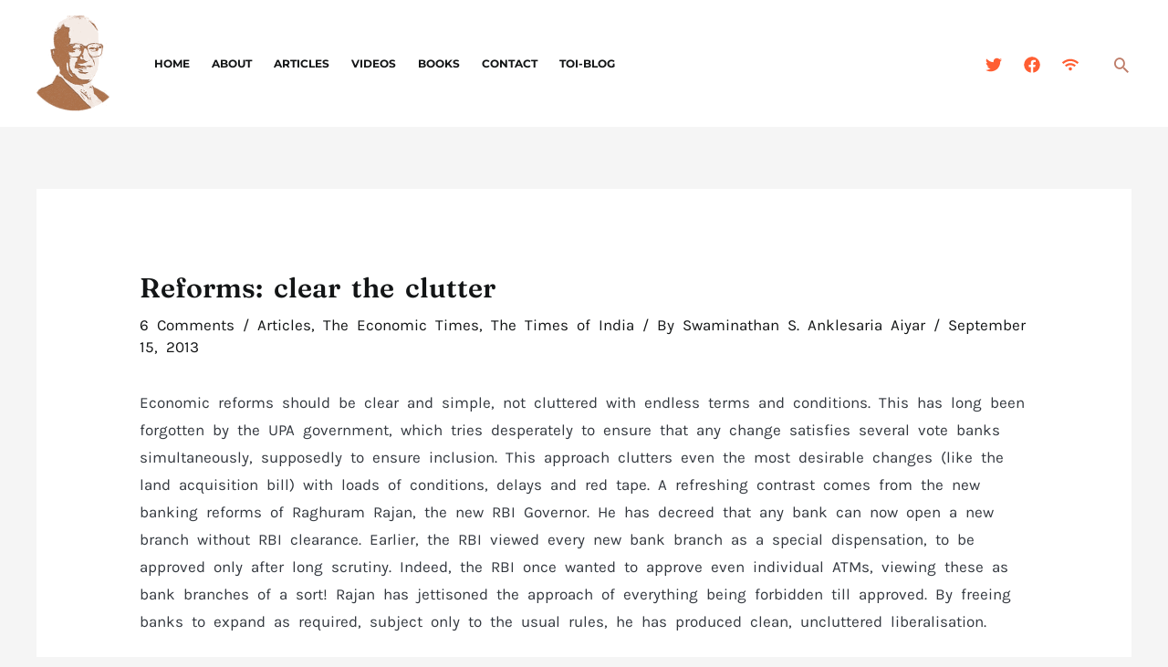

--- FILE ---
content_type: text/html; charset=utf-8
request_url: https://www.google.com/recaptcha/api2/anchor?ar=1&k=6LcJUvggAAAAANG2P-di2YD9pNEYrrjfhokYj7HX&co=aHR0cHM6Ly9zd2FtaW5vbWljcy5vcmc6NDQz&hl=en&v=PoyoqOPhxBO7pBk68S4YbpHZ&size=normal&anchor-ms=20000&execute-ms=30000&cb=7701rmnesdee
body_size: 49469
content:
<!DOCTYPE HTML><html dir="ltr" lang="en"><head><meta http-equiv="Content-Type" content="text/html; charset=UTF-8">
<meta http-equiv="X-UA-Compatible" content="IE=edge">
<title>reCAPTCHA</title>
<style type="text/css">
/* cyrillic-ext */
@font-face {
  font-family: 'Roboto';
  font-style: normal;
  font-weight: 400;
  font-stretch: 100%;
  src: url(//fonts.gstatic.com/s/roboto/v48/KFO7CnqEu92Fr1ME7kSn66aGLdTylUAMa3GUBHMdazTgWw.woff2) format('woff2');
  unicode-range: U+0460-052F, U+1C80-1C8A, U+20B4, U+2DE0-2DFF, U+A640-A69F, U+FE2E-FE2F;
}
/* cyrillic */
@font-face {
  font-family: 'Roboto';
  font-style: normal;
  font-weight: 400;
  font-stretch: 100%;
  src: url(//fonts.gstatic.com/s/roboto/v48/KFO7CnqEu92Fr1ME7kSn66aGLdTylUAMa3iUBHMdazTgWw.woff2) format('woff2');
  unicode-range: U+0301, U+0400-045F, U+0490-0491, U+04B0-04B1, U+2116;
}
/* greek-ext */
@font-face {
  font-family: 'Roboto';
  font-style: normal;
  font-weight: 400;
  font-stretch: 100%;
  src: url(//fonts.gstatic.com/s/roboto/v48/KFO7CnqEu92Fr1ME7kSn66aGLdTylUAMa3CUBHMdazTgWw.woff2) format('woff2');
  unicode-range: U+1F00-1FFF;
}
/* greek */
@font-face {
  font-family: 'Roboto';
  font-style: normal;
  font-weight: 400;
  font-stretch: 100%;
  src: url(//fonts.gstatic.com/s/roboto/v48/KFO7CnqEu92Fr1ME7kSn66aGLdTylUAMa3-UBHMdazTgWw.woff2) format('woff2');
  unicode-range: U+0370-0377, U+037A-037F, U+0384-038A, U+038C, U+038E-03A1, U+03A3-03FF;
}
/* math */
@font-face {
  font-family: 'Roboto';
  font-style: normal;
  font-weight: 400;
  font-stretch: 100%;
  src: url(//fonts.gstatic.com/s/roboto/v48/KFO7CnqEu92Fr1ME7kSn66aGLdTylUAMawCUBHMdazTgWw.woff2) format('woff2');
  unicode-range: U+0302-0303, U+0305, U+0307-0308, U+0310, U+0312, U+0315, U+031A, U+0326-0327, U+032C, U+032F-0330, U+0332-0333, U+0338, U+033A, U+0346, U+034D, U+0391-03A1, U+03A3-03A9, U+03B1-03C9, U+03D1, U+03D5-03D6, U+03F0-03F1, U+03F4-03F5, U+2016-2017, U+2034-2038, U+203C, U+2040, U+2043, U+2047, U+2050, U+2057, U+205F, U+2070-2071, U+2074-208E, U+2090-209C, U+20D0-20DC, U+20E1, U+20E5-20EF, U+2100-2112, U+2114-2115, U+2117-2121, U+2123-214F, U+2190, U+2192, U+2194-21AE, U+21B0-21E5, U+21F1-21F2, U+21F4-2211, U+2213-2214, U+2216-22FF, U+2308-230B, U+2310, U+2319, U+231C-2321, U+2336-237A, U+237C, U+2395, U+239B-23B7, U+23D0, U+23DC-23E1, U+2474-2475, U+25AF, U+25B3, U+25B7, U+25BD, U+25C1, U+25CA, U+25CC, U+25FB, U+266D-266F, U+27C0-27FF, U+2900-2AFF, U+2B0E-2B11, U+2B30-2B4C, U+2BFE, U+3030, U+FF5B, U+FF5D, U+1D400-1D7FF, U+1EE00-1EEFF;
}
/* symbols */
@font-face {
  font-family: 'Roboto';
  font-style: normal;
  font-weight: 400;
  font-stretch: 100%;
  src: url(//fonts.gstatic.com/s/roboto/v48/KFO7CnqEu92Fr1ME7kSn66aGLdTylUAMaxKUBHMdazTgWw.woff2) format('woff2');
  unicode-range: U+0001-000C, U+000E-001F, U+007F-009F, U+20DD-20E0, U+20E2-20E4, U+2150-218F, U+2190, U+2192, U+2194-2199, U+21AF, U+21E6-21F0, U+21F3, U+2218-2219, U+2299, U+22C4-22C6, U+2300-243F, U+2440-244A, U+2460-24FF, U+25A0-27BF, U+2800-28FF, U+2921-2922, U+2981, U+29BF, U+29EB, U+2B00-2BFF, U+4DC0-4DFF, U+FFF9-FFFB, U+10140-1018E, U+10190-1019C, U+101A0, U+101D0-101FD, U+102E0-102FB, U+10E60-10E7E, U+1D2C0-1D2D3, U+1D2E0-1D37F, U+1F000-1F0FF, U+1F100-1F1AD, U+1F1E6-1F1FF, U+1F30D-1F30F, U+1F315, U+1F31C, U+1F31E, U+1F320-1F32C, U+1F336, U+1F378, U+1F37D, U+1F382, U+1F393-1F39F, U+1F3A7-1F3A8, U+1F3AC-1F3AF, U+1F3C2, U+1F3C4-1F3C6, U+1F3CA-1F3CE, U+1F3D4-1F3E0, U+1F3ED, U+1F3F1-1F3F3, U+1F3F5-1F3F7, U+1F408, U+1F415, U+1F41F, U+1F426, U+1F43F, U+1F441-1F442, U+1F444, U+1F446-1F449, U+1F44C-1F44E, U+1F453, U+1F46A, U+1F47D, U+1F4A3, U+1F4B0, U+1F4B3, U+1F4B9, U+1F4BB, U+1F4BF, U+1F4C8-1F4CB, U+1F4D6, U+1F4DA, U+1F4DF, U+1F4E3-1F4E6, U+1F4EA-1F4ED, U+1F4F7, U+1F4F9-1F4FB, U+1F4FD-1F4FE, U+1F503, U+1F507-1F50B, U+1F50D, U+1F512-1F513, U+1F53E-1F54A, U+1F54F-1F5FA, U+1F610, U+1F650-1F67F, U+1F687, U+1F68D, U+1F691, U+1F694, U+1F698, U+1F6AD, U+1F6B2, U+1F6B9-1F6BA, U+1F6BC, U+1F6C6-1F6CF, U+1F6D3-1F6D7, U+1F6E0-1F6EA, U+1F6F0-1F6F3, U+1F6F7-1F6FC, U+1F700-1F7FF, U+1F800-1F80B, U+1F810-1F847, U+1F850-1F859, U+1F860-1F887, U+1F890-1F8AD, U+1F8B0-1F8BB, U+1F8C0-1F8C1, U+1F900-1F90B, U+1F93B, U+1F946, U+1F984, U+1F996, U+1F9E9, U+1FA00-1FA6F, U+1FA70-1FA7C, U+1FA80-1FA89, U+1FA8F-1FAC6, U+1FACE-1FADC, U+1FADF-1FAE9, U+1FAF0-1FAF8, U+1FB00-1FBFF;
}
/* vietnamese */
@font-face {
  font-family: 'Roboto';
  font-style: normal;
  font-weight: 400;
  font-stretch: 100%;
  src: url(//fonts.gstatic.com/s/roboto/v48/KFO7CnqEu92Fr1ME7kSn66aGLdTylUAMa3OUBHMdazTgWw.woff2) format('woff2');
  unicode-range: U+0102-0103, U+0110-0111, U+0128-0129, U+0168-0169, U+01A0-01A1, U+01AF-01B0, U+0300-0301, U+0303-0304, U+0308-0309, U+0323, U+0329, U+1EA0-1EF9, U+20AB;
}
/* latin-ext */
@font-face {
  font-family: 'Roboto';
  font-style: normal;
  font-weight: 400;
  font-stretch: 100%;
  src: url(//fonts.gstatic.com/s/roboto/v48/KFO7CnqEu92Fr1ME7kSn66aGLdTylUAMa3KUBHMdazTgWw.woff2) format('woff2');
  unicode-range: U+0100-02BA, U+02BD-02C5, U+02C7-02CC, U+02CE-02D7, U+02DD-02FF, U+0304, U+0308, U+0329, U+1D00-1DBF, U+1E00-1E9F, U+1EF2-1EFF, U+2020, U+20A0-20AB, U+20AD-20C0, U+2113, U+2C60-2C7F, U+A720-A7FF;
}
/* latin */
@font-face {
  font-family: 'Roboto';
  font-style: normal;
  font-weight: 400;
  font-stretch: 100%;
  src: url(//fonts.gstatic.com/s/roboto/v48/KFO7CnqEu92Fr1ME7kSn66aGLdTylUAMa3yUBHMdazQ.woff2) format('woff2');
  unicode-range: U+0000-00FF, U+0131, U+0152-0153, U+02BB-02BC, U+02C6, U+02DA, U+02DC, U+0304, U+0308, U+0329, U+2000-206F, U+20AC, U+2122, U+2191, U+2193, U+2212, U+2215, U+FEFF, U+FFFD;
}
/* cyrillic-ext */
@font-face {
  font-family: 'Roboto';
  font-style: normal;
  font-weight: 500;
  font-stretch: 100%;
  src: url(//fonts.gstatic.com/s/roboto/v48/KFO7CnqEu92Fr1ME7kSn66aGLdTylUAMa3GUBHMdazTgWw.woff2) format('woff2');
  unicode-range: U+0460-052F, U+1C80-1C8A, U+20B4, U+2DE0-2DFF, U+A640-A69F, U+FE2E-FE2F;
}
/* cyrillic */
@font-face {
  font-family: 'Roboto';
  font-style: normal;
  font-weight: 500;
  font-stretch: 100%;
  src: url(//fonts.gstatic.com/s/roboto/v48/KFO7CnqEu92Fr1ME7kSn66aGLdTylUAMa3iUBHMdazTgWw.woff2) format('woff2');
  unicode-range: U+0301, U+0400-045F, U+0490-0491, U+04B0-04B1, U+2116;
}
/* greek-ext */
@font-face {
  font-family: 'Roboto';
  font-style: normal;
  font-weight: 500;
  font-stretch: 100%;
  src: url(//fonts.gstatic.com/s/roboto/v48/KFO7CnqEu92Fr1ME7kSn66aGLdTylUAMa3CUBHMdazTgWw.woff2) format('woff2');
  unicode-range: U+1F00-1FFF;
}
/* greek */
@font-face {
  font-family: 'Roboto';
  font-style: normal;
  font-weight: 500;
  font-stretch: 100%;
  src: url(//fonts.gstatic.com/s/roboto/v48/KFO7CnqEu92Fr1ME7kSn66aGLdTylUAMa3-UBHMdazTgWw.woff2) format('woff2');
  unicode-range: U+0370-0377, U+037A-037F, U+0384-038A, U+038C, U+038E-03A1, U+03A3-03FF;
}
/* math */
@font-face {
  font-family: 'Roboto';
  font-style: normal;
  font-weight: 500;
  font-stretch: 100%;
  src: url(//fonts.gstatic.com/s/roboto/v48/KFO7CnqEu92Fr1ME7kSn66aGLdTylUAMawCUBHMdazTgWw.woff2) format('woff2');
  unicode-range: U+0302-0303, U+0305, U+0307-0308, U+0310, U+0312, U+0315, U+031A, U+0326-0327, U+032C, U+032F-0330, U+0332-0333, U+0338, U+033A, U+0346, U+034D, U+0391-03A1, U+03A3-03A9, U+03B1-03C9, U+03D1, U+03D5-03D6, U+03F0-03F1, U+03F4-03F5, U+2016-2017, U+2034-2038, U+203C, U+2040, U+2043, U+2047, U+2050, U+2057, U+205F, U+2070-2071, U+2074-208E, U+2090-209C, U+20D0-20DC, U+20E1, U+20E5-20EF, U+2100-2112, U+2114-2115, U+2117-2121, U+2123-214F, U+2190, U+2192, U+2194-21AE, U+21B0-21E5, U+21F1-21F2, U+21F4-2211, U+2213-2214, U+2216-22FF, U+2308-230B, U+2310, U+2319, U+231C-2321, U+2336-237A, U+237C, U+2395, U+239B-23B7, U+23D0, U+23DC-23E1, U+2474-2475, U+25AF, U+25B3, U+25B7, U+25BD, U+25C1, U+25CA, U+25CC, U+25FB, U+266D-266F, U+27C0-27FF, U+2900-2AFF, U+2B0E-2B11, U+2B30-2B4C, U+2BFE, U+3030, U+FF5B, U+FF5D, U+1D400-1D7FF, U+1EE00-1EEFF;
}
/* symbols */
@font-face {
  font-family: 'Roboto';
  font-style: normal;
  font-weight: 500;
  font-stretch: 100%;
  src: url(//fonts.gstatic.com/s/roboto/v48/KFO7CnqEu92Fr1ME7kSn66aGLdTylUAMaxKUBHMdazTgWw.woff2) format('woff2');
  unicode-range: U+0001-000C, U+000E-001F, U+007F-009F, U+20DD-20E0, U+20E2-20E4, U+2150-218F, U+2190, U+2192, U+2194-2199, U+21AF, U+21E6-21F0, U+21F3, U+2218-2219, U+2299, U+22C4-22C6, U+2300-243F, U+2440-244A, U+2460-24FF, U+25A0-27BF, U+2800-28FF, U+2921-2922, U+2981, U+29BF, U+29EB, U+2B00-2BFF, U+4DC0-4DFF, U+FFF9-FFFB, U+10140-1018E, U+10190-1019C, U+101A0, U+101D0-101FD, U+102E0-102FB, U+10E60-10E7E, U+1D2C0-1D2D3, U+1D2E0-1D37F, U+1F000-1F0FF, U+1F100-1F1AD, U+1F1E6-1F1FF, U+1F30D-1F30F, U+1F315, U+1F31C, U+1F31E, U+1F320-1F32C, U+1F336, U+1F378, U+1F37D, U+1F382, U+1F393-1F39F, U+1F3A7-1F3A8, U+1F3AC-1F3AF, U+1F3C2, U+1F3C4-1F3C6, U+1F3CA-1F3CE, U+1F3D4-1F3E0, U+1F3ED, U+1F3F1-1F3F3, U+1F3F5-1F3F7, U+1F408, U+1F415, U+1F41F, U+1F426, U+1F43F, U+1F441-1F442, U+1F444, U+1F446-1F449, U+1F44C-1F44E, U+1F453, U+1F46A, U+1F47D, U+1F4A3, U+1F4B0, U+1F4B3, U+1F4B9, U+1F4BB, U+1F4BF, U+1F4C8-1F4CB, U+1F4D6, U+1F4DA, U+1F4DF, U+1F4E3-1F4E6, U+1F4EA-1F4ED, U+1F4F7, U+1F4F9-1F4FB, U+1F4FD-1F4FE, U+1F503, U+1F507-1F50B, U+1F50D, U+1F512-1F513, U+1F53E-1F54A, U+1F54F-1F5FA, U+1F610, U+1F650-1F67F, U+1F687, U+1F68D, U+1F691, U+1F694, U+1F698, U+1F6AD, U+1F6B2, U+1F6B9-1F6BA, U+1F6BC, U+1F6C6-1F6CF, U+1F6D3-1F6D7, U+1F6E0-1F6EA, U+1F6F0-1F6F3, U+1F6F7-1F6FC, U+1F700-1F7FF, U+1F800-1F80B, U+1F810-1F847, U+1F850-1F859, U+1F860-1F887, U+1F890-1F8AD, U+1F8B0-1F8BB, U+1F8C0-1F8C1, U+1F900-1F90B, U+1F93B, U+1F946, U+1F984, U+1F996, U+1F9E9, U+1FA00-1FA6F, U+1FA70-1FA7C, U+1FA80-1FA89, U+1FA8F-1FAC6, U+1FACE-1FADC, U+1FADF-1FAE9, U+1FAF0-1FAF8, U+1FB00-1FBFF;
}
/* vietnamese */
@font-face {
  font-family: 'Roboto';
  font-style: normal;
  font-weight: 500;
  font-stretch: 100%;
  src: url(//fonts.gstatic.com/s/roboto/v48/KFO7CnqEu92Fr1ME7kSn66aGLdTylUAMa3OUBHMdazTgWw.woff2) format('woff2');
  unicode-range: U+0102-0103, U+0110-0111, U+0128-0129, U+0168-0169, U+01A0-01A1, U+01AF-01B0, U+0300-0301, U+0303-0304, U+0308-0309, U+0323, U+0329, U+1EA0-1EF9, U+20AB;
}
/* latin-ext */
@font-face {
  font-family: 'Roboto';
  font-style: normal;
  font-weight: 500;
  font-stretch: 100%;
  src: url(//fonts.gstatic.com/s/roboto/v48/KFO7CnqEu92Fr1ME7kSn66aGLdTylUAMa3KUBHMdazTgWw.woff2) format('woff2');
  unicode-range: U+0100-02BA, U+02BD-02C5, U+02C7-02CC, U+02CE-02D7, U+02DD-02FF, U+0304, U+0308, U+0329, U+1D00-1DBF, U+1E00-1E9F, U+1EF2-1EFF, U+2020, U+20A0-20AB, U+20AD-20C0, U+2113, U+2C60-2C7F, U+A720-A7FF;
}
/* latin */
@font-face {
  font-family: 'Roboto';
  font-style: normal;
  font-weight: 500;
  font-stretch: 100%;
  src: url(//fonts.gstatic.com/s/roboto/v48/KFO7CnqEu92Fr1ME7kSn66aGLdTylUAMa3yUBHMdazQ.woff2) format('woff2');
  unicode-range: U+0000-00FF, U+0131, U+0152-0153, U+02BB-02BC, U+02C6, U+02DA, U+02DC, U+0304, U+0308, U+0329, U+2000-206F, U+20AC, U+2122, U+2191, U+2193, U+2212, U+2215, U+FEFF, U+FFFD;
}
/* cyrillic-ext */
@font-face {
  font-family: 'Roboto';
  font-style: normal;
  font-weight: 900;
  font-stretch: 100%;
  src: url(//fonts.gstatic.com/s/roboto/v48/KFO7CnqEu92Fr1ME7kSn66aGLdTylUAMa3GUBHMdazTgWw.woff2) format('woff2');
  unicode-range: U+0460-052F, U+1C80-1C8A, U+20B4, U+2DE0-2DFF, U+A640-A69F, U+FE2E-FE2F;
}
/* cyrillic */
@font-face {
  font-family: 'Roboto';
  font-style: normal;
  font-weight: 900;
  font-stretch: 100%;
  src: url(//fonts.gstatic.com/s/roboto/v48/KFO7CnqEu92Fr1ME7kSn66aGLdTylUAMa3iUBHMdazTgWw.woff2) format('woff2');
  unicode-range: U+0301, U+0400-045F, U+0490-0491, U+04B0-04B1, U+2116;
}
/* greek-ext */
@font-face {
  font-family: 'Roboto';
  font-style: normal;
  font-weight: 900;
  font-stretch: 100%;
  src: url(//fonts.gstatic.com/s/roboto/v48/KFO7CnqEu92Fr1ME7kSn66aGLdTylUAMa3CUBHMdazTgWw.woff2) format('woff2');
  unicode-range: U+1F00-1FFF;
}
/* greek */
@font-face {
  font-family: 'Roboto';
  font-style: normal;
  font-weight: 900;
  font-stretch: 100%;
  src: url(//fonts.gstatic.com/s/roboto/v48/KFO7CnqEu92Fr1ME7kSn66aGLdTylUAMa3-UBHMdazTgWw.woff2) format('woff2');
  unicode-range: U+0370-0377, U+037A-037F, U+0384-038A, U+038C, U+038E-03A1, U+03A3-03FF;
}
/* math */
@font-face {
  font-family: 'Roboto';
  font-style: normal;
  font-weight: 900;
  font-stretch: 100%;
  src: url(//fonts.gstatic.com/s/roboto/v48/KFO7CnqEu92Fr1ME7kSn66aGLdTylUAMawCUBHMdazTgWw.woff2) format('woff2');
  unicode-range: U+0302-0303, U+0305, U+0307-0308, U+0310, U+0312, U+0315, U+031A, U+0326-0327, U+032C, U+032F-0330, U+0332-0333, U+0338, U+033A, U+0346, U+034D, U+0391-03A1, U+03A3-03A9, U+03B1-03C9, U+03D1, U+03D5-03D6, U+03F0-03F1, U+03F4-03F5, U+2016-2017, U+2034-2038, U+203C, U+2040, U+2043, U+2047, U+2050, U+2057, U+205F, U+2070-2071, U+2074-208E, U+2090-209C, U+20D0-20DC, U+20E1, U+20E5-20EF, U+2100-2112, U+2114-2115, U+2117-2121, U+2123-214F, U+2190, U+2192, U+2194-21AE, U+21B0-21E5, U+21F1-21F2, U+21F4-2211, U+2213-2214, U+2216-22FF, U+2308-230B, U+2310, U+2319, U+231C-2321, U+2336-237A, U+237C, U+2395, U+239B-23B7, U+23D0, U+23DC-23E1, U+2474-2475, U+25AF, U+25B3, U+25B7, U+25BD, U+25C1, U+25CA, U+25CC, U+25FB, U+266D-266F, U+27C0-27FF, U+2900-2AFF, U+2B0E-2B11, U+2B30-2B4C, U+2BFE, U+3030, U+FF5B, U+FF5D, U+1D400-1D7FF, U+1EE00-1EEFF;
}
/* symbols */
@font-face {
  font-family: 'Roboto';
  font-style: normal;
  font-weight: 900;
  font-stretch: 100%;
  src: url(//fonts.gstatic.com/s/roboto/v48/KFO7CnqEu92Fr1ME7kSn66aGLdTylUAMaxKUBHMdazTgWw.woff2) format('woff2');
  unicode-range: U+0001-000C, U+000E-001F, U+007F-009F, U+20DD-20E0, U+20E2-20E4, U+2150-218F, U+2190, U+2192, U+2194-2199, U+21AF, U+21E6-21F0, U+21F3, U+2218-2219, U+2299, U+22C4-22C6, U+2300-243F, U+2440-244A, U+2460-24FF, U+25A0-27BF, U+2800-28FF, U+2921-2922, U+2981, U+29BF, U+29EB, U+2B00-2BFF, U+4DC0-4DFF, U+FFF9-FFFB, U+10140-1018E, U+10190-1019C, U+101A0, U+101D0-101FD, U+102E0-102FB, U+10E60-10E7E, U+1D2C0-1D2D3, U+1D2E0-1D37F, U+1F000-1F0FF, U+1F100-1F1AD, U+1F1E6-1F1FF, U+1F30D-1F30F, U+1F315, U+1F31C, U+1F31E, U+1F320-1F32C, U+1F336, U+1F378, U+1F37D, U+1F382, U+1F393-1F39F, U+1F3A7-1F3A8, U+1F3AC-1F3AF, U+1F3C2, U+1F3C4-1F3C6, U+1F3CA-1F3CE, U+1F3D4-1F3E0, U+1F3ED, U+1F3F1-1F3F3, U+1F3F5-1F3F7, U+1F408, U+1F415, U+1F41F, U+1F426, U+1F43F, U+1F441-1F442, U+1F444, U+1F446-1F449, U+1F44C-1F44E, U+1F453, U+1F46A, U+1F47D, U+1F4A3, U+1F4B0, U+1F4B3, U+1F4B9, U+1F4BB, U+1F4BF, U+1F4C8-1F4CB, U+1F4D6, U+1F4DA, U+1F4DF, U+1F4E3-1F4E6, U+1F4EA-1F4ED, U+1F4F7, U+1F4F9-1F4FB, U+1F4FD-1F4FE, U+1F503, U+1F507-1F50B, U+1F50D, U+1F512-1F513, U+1F53E-1F54A, U+1F54F-1F5FA, U+1F610, U+1F650-1F67F, U+1F687, U+1F68D, U+1F691, U+1F694, U+1F698, U+1F6AD, U+1F6B2, U+1F6B9-1F6BA, U+1F6BC, U+1F6C6-1F6CF, U+1F6D3-1F6D7, U+1F6E0-1F6EA, U+1F6F0-1F6F3, U+1F6F7-1F6FC, U+1F700-1F7FF, U+1F800-1F80B, U+1F810-1F847, U+1F850-1F859, U+1F860-1F887, U+1F890-1F8AD, U+1F8B0-1F8BB, U+1F8C0-1F8C1, U+1F900-1F90B, U+1F93B, U+1F946, U+1F984, U+1F996, U+1F9E9, U+1FA00-1FA6F, U+1FA70-1FA7C, U+1FA80-1FA89, U+1FA8F-1FAC6, U+1FACE-1FADC, U+1FADF-1FAE9, U+1FAF0-1FAF8, U+1FB00-1FBFF;
}
/* vietnamese */
@font-face {
  font-family: 'Roboto';
  font-style: normal;
  font-weight: 900;
  font-stretch: 100%;
  src: url(//fonts.gstatic.com/s/roboto/v48/KFO7CnqEu92Fr1ME7kSn66aGLdTylUAMa3OUBHMdazTgWw.woff2) format('woff2');
  unicode-range: U+0102-0103, U+0110-0111, U+0128-0129, U+0168-0169, U+01A0-01A1, U+01AF-01B0, U+0300-0301, U+0303-0304, U+0308-0309, U+0323, U+0329, U+1EA0-1EF9, U+20AB;
}
/* latin-ext */
@font-face {
  font-family: 'Roboto';
  font-style: normal;
  font-weight: 900;
  font-stretch: 100%;
  src: url(//fonts.gstatic.com/s/roboto/v48/KFO7CnqEu92Fr1ME7kSn66aGLdTylUAMa3KUBHMdazTgWw.woff2) format('woff2');
  unicode-range: U+0100-02BA, U+02BD-02C5, U+02C7-02CC, U+02CE-02D7, U+02DD-02FF, U+0304, U+0308, U+0329, U+1D00-1DBF, U+1E00-1E9F, U+1EF2-1EFF, U+2020, U+20A0-20AB, U+20AD-20C0, U+2113, U+2C60-2C7F, U+A720-A7FF;
}
/* latin */
@font-face {
  font-family: 'Roboto';
  font-style: normal;
  font-weight: 900;
  font-stretch: 100%;
  src: url(//fonts.gstatic.com/s/roboto/v48/KFO7CnqEu92Fr1ME7kSn66aGLdTylUAMa3yUBHMdazQ.woff2) format('woff2');
  unicode-range: U+0000-00FF, U+0131, U+0152-0153, U+02BB-02BC, U+02C6, U+02DA, U+02DC, U+0304, U+0308, U+0329, U+2000-206F, U+20AC, U+2122, U+2191, U+2193, U+2212, U+2215, U+FEFF, U+FFFD;
}

</style>
<link rel="stylesheet" type="text/css" href="https://www.gstatic.com/recaptcha/releases/PoyoqOPhxBO7pBk68S4YbpHZ/styles__ltr.css">
<script nonce="Be-czyL1mJ8MvHwQVZHmbQ" type="text/javascript">window['__recaptcha_api'] = 'https://www.google.com/recaptcha/api2/';</script>
<script type="text/javascript" src="https://www.gstatic.com/recaptcha/releases/PoyoqOPhxBO7pBk68S4YbpHZ/recaptcha__en.js" nonce="Be-czyL1mJ8MvHwQVZHmbQ">
      
    </script></head>
<body><div id="rc-anchor-alert" class="rc-anchor-alert"></div>
<input type="hidden" id="recaptcha-token" value="[base64]">
<script type="text/javascript" nonce="Be-czyL1mJ8MvHwQVZHmbQ">
      recaptcha.anchor.Main.init("[\x22ainput\x22,[\x22bgdata\x22,\x22\x22,\[base64]/[base64]/[base64]/[base64]/cjw8ejpyPj4+eil9Y2F0Y2gobCl7dGhyb3cgbDt9fSxIPWZ1bmN0aW9uKHcsdCx6KXtpZih3PT0xOTR8fHc9PTIwOCl0LnZbd10/dC52W3ddLmNvbmNhdCh6KTp0LnZbd109b2Yoeix0KTtlbHNle2lmKHQuYkImJnchPTMxNylyZXR1cm47dz09NjZ8fHc9PTEyMnx8dz09NDcwfHx3PT00NHx8dz09NDE2fHx3PT0zOTd8fHc9PTQyMXx8dz09Njh8fHc9PTcwfHx3PT0xODQ/[base64]/[base64]/[base64]/bmV3IGRbVl0oSlswXSk6cD09Mj9uZXcgZFtWXShKWzBdLEpbMV0pOnA9PTM/bmV3IGRbVl0oSlswXSxKWzFdLEpbMl0pOnA9PTQ/[base64]/[base64]/[base64]/[base64]\x22,\[base64]\\u003d\\u003d\x22,\x22woo/[base64]/wrzDlzMpcSBRwrvDm8ORwrZCw7TDnkPCsxbDins2wrDCu2nDswTCi0oEw5UaKE1AwqDDuDXCvcOjw7jCqDDDhsOsDsOyEsK3w40ccVg7w7lhwpc8VRzDgU3Ck1/DsyHCriDCkMKlNMOIw7YCwo7DnnHDm8Kiwr1Kwp/DvsOcPXxWAMOlIcKewpczwq4Pw5YJHVXDgybDrMOSUDzCocOgbW1iw6VjWcKdw7Anw65fZEQtw4bDhx7DhBfDo8OVIMOPHWjDlg18VMKjw7LDiMOjwqHClitmARDDuWDCrcOcw4/[base64]/wq/CgUtfNQLCgcOrfMKzKmlTwpJywo/CoMKJw4jDsSLCgsKTwrDDoxtCFk0RJmvCr1PDjsOSw5N8woQhHcKNwoXCv8O0w5ssw5t1w54UwqZqwrxoA8O+GMKrK8O6TcKSw5MPDMOGasO/wr3DgRTCuMOJA1DChcOww5dfwpV+UWx4TSfDpl9Two3CgcOMZVMUwpnCgCPDljINfMK1d197RisAO8KJe1dqGcOxMMOTY3jDn8OdTn/DiMK/[base64]/DmjJWwpvDk8KWw48Mw5dPGQfCo8O/woHDmAMawqHCvATChsONDnd4w60rEsOyw4RbMcOmVcKGY8KnwpnCl8KAwqslY8KWwqgOISPCuRoXEn/Dty1aZsK/QsOxYiIDw6Bvwr3DmMOpFMOcw7rDq8OmYMKyb8OsUMKRwqbDlWHDuzshGic9wqPCv8KHHcOww7nCrcKRFGhOVVdDEcOHTXPDnsOWMUjCtWQFccKqwpPDoMO9w45BS8KWXMK+wrEhwqsVRQHCjMOTw7vCn8KcfwAzw6U1w5bCocKsYsKIEMODVMKoEcK/[base64]/DlMKdX8KAJzRlFk9wwqkhw5cHw75gwpTCugLChMKzw6A0wrRQHcOXKS3DqCxOwp7Dn8Okwo/CpTfCnlcwLcKrOsKgOMOjTcKhKRTCmxoCOC5qR2jDjDNhwoLCtsOIX8K5w5IgXMOZbMKFIcKZTHx0WzZvODTDiF4LwqF7w4fCnF5oV8KPw4jDt8OtQsKsw7Z1GBJUHcOnw4zCgjbDgm3Dl8OwbRBHwqQWwohMdMKycRXCm8ORw6/ChBbCuV5aw6zDkFjDqDvCnwNUwqrDsMOhw7oFw7YLRcK+PnzDscKuJcO2w5fDjz0YwqfDjsK3Dys2CsOhJkQQQMOdSUDDtcK1w7PDmEtAERQow7nCrMOsw6JVwpnDgXzCvi5Mw5LCriVfwp4wYAMtVn3ChcKZw4HCj8Kbw5gJMATChQd8wrVBAMKvbcKTwq/CvCEjSRfCuUrDn3E6w4c9w4/Dpw1AXl1GDcKyw5xqw55Ywocyw4LDkRXCjy3CtsK4wo/[base64]/Cn1XChMOrOcK1w4QiOMKcQ8KfwoRQMMOdw6tow5DDnMKLw7/[base64]/ClWfDontLWMO0w7gBwptxB1jCocK9cmrDpidZPcKBT1zDgmzDqGPDmTQRIcKgD8O2w4XDtMK+wp7DucKUGsOYw6fCvE/DuV/DpRN+wpRpw4ZOwoRWBMKUwpHDn8OOBcKVwqbChyDDvsKJfsOZw4/CscOJw4bCvMK2w494wrMSw7tXRw7CnCjDllZPX8KtcMKaZsK8w7/DiV97w5VXejHCqhcBwo04LAfDisKpwpPDvcOawrzDpAxJw6PChMKWW8OFw7NGw4wTCsKiw5pbZ8Ktw5LDv0nDjsKxworCqlRrPcKQwoVGPDfDmsK2PGnDrMOoNmVfcHnDi3LClRVpwqcnf8ObDMKcw5/CkcOxCmHDtMOZwpbDjcK8w4J4w4Jbd8KwwofCmsKTw6TDk0TCocKFBAJzEXHDt8OLwocKDRQYw7bDumh6bcK1w6wcYsKvRm/CkTbCik3Dl0ELOgzDisOAwoVmMMOXOTbDvcKcEHxRwpfCp8K/wq7DgnjDhnpUw6IFe8KlH8OLTDgIwrzCrAXCm8OUKH7Do0BOwqXDtMKRwo0JF8Opd1/[base64]/DiCM/Jwk2RMKAwodxJMKDwpFqw6hgwqDDuEBuwrZQXULDqsOuasOwGQDDuRd9B1fDlVzCh8OiWcOMMSJUfVrDo8ODwq/[base64]/Ck8KAEsK1wpTCkMOfw5Ncwp5gKsOHDcKYOsOKwpjClMKRw5TDr3PCjyvDmcOeV8Kjw5DCrMKKUcO5wqoUQDnCuRLDhW9ywrzCtgghwpPDjcOVDMO8UsOLOgnDnHDCtsOJFsOSwqlfw6TCrcKxwoTDl0hrAsKIH3nCknfCkUfCj2TDuy0WwqcbK8KCw5PDicKQw75Jek/[base64]/wpfCtsKtHjIuA3MMwpXCq00EBzLChX1HwojDrcKYw5tHD8OPw69dwpUNwrQbFgzCisKMw618LMKgw5AkZMK9w6FSw4/CqX9DBcK7wo/CsMO/w6Z/[base64]/w4ckNMObwp5OZAfChsKab3ArwoXDsMKVw5fCk8O3w67DnAjDrRLCjgzCumbDl8OpaUjChygCQsK/woNtw6rCux/Dt8KrE1DDgGzDjcOZccO1HsKlwo3Cjn04w7kawpYGFMKIw4VXwpTDpzHDrsKNPVTCpxkQb8O6AlrDoVccCGkaXsKRwoLDvcO+woZPBGHCsMKQdwRMw7Y+E2PDgXHDlsKOQMK7HsOOQ8K+w5TCuDfDql3ClcKRw6ADw7BfIcKbwoTCtgfChmbDiVTDuWnDoC/CuG7CgDlrdgnDuGIrWhBlHcKESBnDncOfwpXDmMK8wqdZwoYDw7HDsn/DnlsoT8KBAEgXdBjDlcOOLTbDisOvwp/[base64]/CqsKRC8KEQ31cIT7DnsOlw6zDgXXDph3CisOZw6kSdcOfwp7Cn2bCiDEnwoJdIsK7wqTCoMKAw7PDvcK8aiLCpsKfExTDoxEBI8O6w7QaL1hAKzs4wplBw70cNiA5wq3DosOmaHDCrTUeR8O8aVLDvcKMTsObwpsIPXvDrMOGdl/CtcKCJ29nZcOoK8KePsKyw5vDu8OXw7MrI8OMK8OqwpshPXbCiMOfeWrDqDdqwrxtw6hUEyfCoxxaw4YpbjrDrSLCpsOCwqo/w4N8AcKnUMKXVsONXMOew4zDi8K7w5vCpj0ew5g6MFZnUlUqCcKNHsKmEMKXRMO/ex8mwpo5woXDrsKnDsOtcMOrwrFeNsOkwoAPw6rCvMOMwpx+w4cXw7XDiAMEGiXDjcOaJMK9woHDh8OMKMOnRcKWc2DDs8Oow7PChkYnwr3Di8KzCMKAw7k7HsKww7/[base64]/CtsOowoF3FT4uwpwwTB7CrDDDnGEAwpbDvcKgN3bCkjgxAMOcA8O6woDDjSkkwpwUw4PDlEZEAsK6w5LCo8O/[base64]/AA/CtjfCqsK0w5fCuMOmEMKOw5wzAcOaw4fDksOBfijClUjDrG4Jw4jDmVTDp8KDWwgcP2/Ch8KEZcOmfwjDgw/[base64]/ClhEPFMKAw4M8IxvCssOzwpN8Nm9rwpYOfsKJLhDCqSYcw5nDkCvChnAdVEcQBBLDrRQhwrnDpcOtPT9fP8KSwoZdWMKew4TChkwDOEQwdsO1TMKGwpbCmsOJwqRIw5/DhBLCosK7wpY/wpdaw70ZT0zDuk8gw63DqGrDicKqb8Kgw5UlwqvCmMOZTMOne8Okwq9CY2PCkDdfAsKMdMO3H8K5wrYgNkfCgMO/[base64]/DpzPDhmXCu8OHL8OaaCbDkcOsQDTCuMKAFMKKTRrCmkDCvV/[base64]/Cp8Kjw4vCmDJNO8KOMUdwPzHCuMObwqADw67ClcKsK1zCqgsWMsOWw6QDw68xwrB9wqzDv8KFdE7DqsK6w6rCkUzCjsKhGcOowqt3w4HDp3vClMKaJMKEQmRGDMKawrjDm0wTUsK4fsOuwrlRb8OPD0oRM8OMIMO/[base64]/DmwzCksKmw5h+XxnDsMO8wrI1cMKGw5TDjcK8csKWwoDDhDVqwozDhx4gKcOkwrnDhMO2BcKLccOjw6YGU8K7w7JldMOjwrvDgRvCnsKbK1/CjsK0XcO/AsOKw5DDssKUSRHDvsODwrzCssOFVMKewrfDpMOew7kuwpF5Lx4ewoFgalgIcArDrEbCk8OaM8KYfsOYw6pRJsO5E8Kcw6YPwq3CjsKew5LDrirDg8O/[base64]/wrvCucK/w5bDgRsVGkcVw4l/wpzCh8KiwpchSMObwqjDqjdwwozCs3DDrDfDscKJw4sxwpoMT0ovwoNHGsKfwpwPfVXDtgrCqkxew45Nwqt2Fw7Dm0XDvsKPwrxrLcO8wpPCuMO/bQwaw4FsQBsmw4o6Z8KLw5lWwoI5wro1TcObMcKUwpg8SARRIk/CgARrBVXDvsKxJ8KZBcKUD8K2ADMSw6Q2KwfDgi3DksOGwrjClcKfwrpJNgjDlcOQOX7DqSR+PmB6MMKINMK3IcOsw43CiR/ChcOSw6PDrxsFOiVWw77DssKTKcKracK8w4cbwoHCjsKQfMKowr4pw5fDkRQcQT9aw4DCr3ARCsO7w4wrwoHDnsOQZSlBMMKyYwnDvEvDr8OhKsOaPj/CicOLwr/CjDvCksK6LDN6w7RTbSHCml89wqhidMOFwoQ/OsOzQCHDi2NIwrsBw5fDhGZVwoNRIsKaU1fCuhLCtHBRe1dRwrdnwqfCl1VxwrVDw6VEdirCrcKPOcOMwo3Cs10ifiFJEAXDq8OTw7jDlMKcw6lafcO0WW5uwozDrQ98w7fDrMKlDyXDjMK0wpQWPnbCgyN/w4UAwqDCnnQQQsO8YFtgw6cCFsKDwoMtwqt7ccOWWsONw6hjLQnDv1zCssK4NsKFFsKWbMKbw47ClsKZwrAjw7nCqFhUw7XDjCnDqlhjw4dMN8KJPnjCi8Ovwp/[base64]/DlMKpwqnCoiU5wqPDq8ObPis3wqHCvgF8d0Rbw7jCjHA/TWPCtQTDhXTDncOhwqrClEjDr2bDmMK7KktwwrjDusKNw5fDscOQCsOBwoI3UjzDoD8twqTDtFA1XcKgTcK/ChzCtcOnIMOAUsKRwpt7w5jCo2/Cp8KMUMK1ZMOmwqIBE8Omw6oAwqXDj8OCeGYoacKTw4RiXMKoKGPDoMOdwotTbcKEw7HCggHCmBQ/wrUJwrp6dcKAbcK7OSzDm3k/bsO9w4/CjMKHw6HDsMKVw5HDgirCqX/CvcKewrLDm8Kvw5rChg7DtcOLCsKNQmvDlsOowoPDvcOEwrXCq8KJwrFNT8OKwrQ9byA3w64JwoMYCcKSwovDsmHDlsK7w5TCl8O1HFFEwq9GwqXDtsKDwrApU8KQR1/DicOTwrjCtsONwq7CsyfDuyjDvsOCw6rDhMO3wp0IwolLOsKVwrc/woh2AcKHw6MbQsKswphBLsKTw7Zow4BLwpLCsCLCqUnCmE3Cv8K8LMK8w7MLw6/DlcO8VMOJWzVUAMKncU1/ScOJZcONasOvbsOUwpHCtjLChcKqw6bDmw7DjDwBViXConYfw5F5wrUbwovCkV/Do0zDscOKIsOIwqwTwpDDsMKIwoDDkUJ+M8KCYMKjwq3CsMKkBEJKCXnDkkAWwqPCp2xew7XDukLDoXMMw4Q9Ox/CncO4w4JzwqDCtRQ6BMKJWcOUFcOjQF55P8KXLcOcwo4+BTbDi37DiMKge0waHD9Qw50bfMKiwqV6w67ChDQaw47DiSDDvsO4wpTDuyXDsALDjBVRwrvDsRQCXcOQBXLCrCTCtcKmw6Q7GHEIwpYaLcOqL8OOOW5WEF3CnyTCjMKqCsK/[base64]/woJTa17Dn8OIIyl2PVxiwqrDhUMzw4jCrcKbCMOgFHEow6MYGcKMw4bClcOwwqjCvMOmQXl4BjBwHFYdwqTDmFJdWcOswpBewqV5K8KlKMKTAsKTw7DDjMKsBMOlwrnCmsO2wrxOw7okw6YUY8KsfBNowrnCisOuwo7CnMO+wqnDlF/Chk3DtcOlwrEbwpTCvMK7YMO6wp5fccOGw6XCoDc4GcKEwoo/w7MpwrXDlsKNwoRqMsKPUcKEwoHDu2HCvnjDl1xcVjkEN0HCnsKeOMOXB25GDBPDuTFEHXwRw4gRRn3CtQErJgPCiC9Mwp9+w5ttO8OTacOxwo3Dv8OSdsK+w68lFyYBRMKOwrnDrcKwwqFCw5A5w5nDoMKxYMO/wpsYFcKfwqIbw6rCo8Ocw49KNMKSLcOVVcONw7B6w7ZHw79aw4rCiQczw4fCqsKBw719FMKSMg/CmMKRTQ/CslvDnsOrwrnCtXUxw4PCt8OgZsKgTcOhwoojZXwjw7fDh8O9wqUZdxbDl8KMworCkGkxw7nDocOmb0/CtsO/JjPCkcO1NyTCv3E6wrnClArDgmoSw49ee8KrB2hVwr7DlcKkw6DDuMKOw6vDgWpIHsOfw5nCmcKxCw5Yw73DqFhhw6zDtG9mw7rDssObDGLDrUnCoMONIEtfw6DCqMOhw5ocwpXCgMO6wqpqw5LCvsK6NU97MxkUDsKIw6nCrUsIw7wBMX/[base64]/wozCs8KzwoZ3DsOxZ8OOK09KL8K5w7/[base64]/DmMKaScKmB8KlHMKSwrVkPk5UdEPCpQ3DtkxswozChWY/QsOSwo/Do8KWw4F2w7Frw5nDn8K7wrLDhsO+asKwwovDssKKwrECNw/CsMKww77Cm8O2d1bDmcO1wrPDpsKiG1XDrTAqwoRRHMKGw6TDvQRVwrh+ZsOoLF8oZipVwpLCg2oVIcOxMsKlGmYcaURMacOewrXDksOiesKILXFbXlXDvykoYW7CiMOZwo7Ctk7DtX/DusO0wpvCpTvDpiHCoMOPHsKCPsKAwp7CosOVPcK0O8ORwobCvwPCnRrClwYZw6LCq8OCF1BVwoDDhjtJw4Ejw7tPw7lyCCwcwqoLw4tfXTxQfEjDhnLDlsOMcTFwwpYcTivCnHUeeMKJBcK5w5LCjnHCtsK+woPDnMOfXsOOGTPDgw07w4PDnU/DoMO4w5o2wonDg8KRFyjDlkUfwqLDrgxmU1fDjsOfwokew6HCgQZcAMKIw7l0wpfDsMK+wqHDlycVw6HCgcKVwo5TwppzLMOlw4HCqcKLGsO9BMKrwr3CgcKhwq5Cw4bCqMOawoxQI8OrYcO7A8Kaw6/[base64]/DqBhAPynDmcKIw7rCqMOoQsO0w4PCkDIxw7x5Z2EDIn3DksOGdMKHw4Z0wrXClRXDvXvDq1p0WMKGS1khaRpdCcKeJcOQw7vCjBzCjsKjw6BAwoLDnAXDnMO/b8OKH8OsJ2tkUkoZwroZQGXCpsKTfmw+w6jDsX5nbMOvZWfDpDnDhlA3A8ODMX3DnMOlwpTCvkgUwofCmlcvNsKQEwA7Xm/CscOywpxhVQnDv8Knwp/[base64]/PG1OworDvcOQw5jDn8KzMDHDuBPCtzrDlU7Dp8K7YsOQKQTDtMOKGMKHw4Z9HDnDnFzDvADCmg0dwrfCsTYYw6jCicKrwodhwok3A2bDqMKpwrsjPXMDQsKDwrTDkcOfC8OGGcKvwrgTLsO3w6/DnsKxEDRfw5PClg9mXyovw47CscOLPsOtVlPCoFBhwo5mZFTDocOew5xWPxwTCcOOwrYOYcKtCsKrwpxkw7RFYx/[base64]/w7HCikJHQGBBM2LDl1DCrSw0SkoMwrPCmVDCgDJ5V0kmdm4CNMKyw6UxUCrCk8K+w7IZwoQQB8OyWMO9SRRjHMK7wppyw4kNw7vChcOuHcO6PEbDscOPB8KHwr7Cozxfw7jDm2zCq2rCt8O2w6/[base64]/[base64]/CjAhLI8KwM2pSw70Dwqluw4gtw4cew7XDmVsFCsO2wpxfw5hSG3INwpDDhkvDrcK9wqvClD/DjsOAw6LDssOYRlNDIG97MlYjbsOYw5TCh8KWw4xsIHgMAcKUwqYaN2PDjgcZR07DonpxG2dzwpzDucK2UhZYw4M1w51twqnCiQbDpsOtCEnDtMONw74lwqo7wqY/w4/CuAgBFMKOfMOEwp97w5QnK8OeTDYEJGbCmATDq8OLwrXDhyRdw5zCmG7DnsK8KhLCkcOcBMO5w5IDC33DumAhGhTDtMKFYsKOwogrwrYPCAtXw4DCpsKgBcKbwqFnwoXCrMKic8OgTBIdwq07XcKwwq/CgzXCr8OPaMOuc2bDvmVWD8OQwoEuw4DDmsKAAQhab1pWwqU8wpYdFcKUw51Zw5bDuhp8wpbCtUplwo3CmAxbR8OQw6PDlcKyw5HDqSFXIHPCh8OZYC9XesKhJCTCkyvCucOBcFzCjywCAXDDoyPCiMO5wpjDmcOeMlbDjQNMwrjCpgAcw7PDo8KWwpJjw7/DtjNbBB/DvsODwrRFOsOcw7HDi2zDkcKBRzzCrBZnwrPDvMKrwq15wpgbE8KYCGJhbcKPwqQqf8OHTsKhw77CocOzw4HDjRBXG8KuYcKibTTCoWNHwoQIwo5bX8OwwqPCoSXCqGRWVMKlRcOnwow9FE9EJ3ozX8Kdw5zCiAHDrcK/[base64]/CnWtibsOIw7F9wrXCicKHwqfDpMOQEjEqw7UaYMOzw6PCqMKsLsKZBsKlw5N9w6FhwpnDoEfCj8K0HSQ6UmDDuiHCjjc4bnBmaEDDhwzDh3TDvsOYVCYEd8KbwofDuVbCkjHDu8KWwpbCn8OOwpANw790B1LDkEbCuCTDhVnChDTClcOnYcK0d8K+w7TDkU03YX/CocO2wp5+w6ZafD/ClCI5DyJLw5t/NTZpw7YEw4zDoMOZwpNcSMKHwotzFl5zUE3DrsKgacOQRMOPdwlLwpZ6B8KTYGdjwoA0w4Idwq7Dg8ObwoBoTBHDoMKSw6DCjQNCN3NZK8KlP2bCrsKgwrcAIcKMJxw1DMO/D8OlwqEDX0czS8O+eF7Dih3CvsKkw4vCssOpWsO+w4U9w73DicOIAw/CusO1KMOBfGUPW8OwVWTDthJDwqrDvz7CiV7CjCnChx3CtHdNwobDugrCicOJYDtMMMKZwrIYwqV4w4XCkxI3w7k8N8K9WWvCr8KQBsObfk/[base64]/[base64]/Dm8ODfjTCr2PDghUMRMOZw60DwqRPw4V0w7R+w41CwoJbIH4Nwqxww6xla0/[base64]/DncKxw491KsOzw6/Cn8KSw5E8RsK7woDCocKhRsOpScO/w7NrMQliwr/[base64]/KcOSdCvCncKYwr8rwpfCqMOuMcOgworDqcO+wr96GcKJw5AzGhjDk2hbWcKTw6nCvsOJw6s6AHnCuXnCisOmG3fCnjZeQMOWEjjDq8KHYsOmT8KowrFIO8Kuw6zCqsO2wrfDlAR5PwfCsg03w5pNw5ZaRsKyw6HDtMKYw6gIwpfCsHwBwp/DnMKmwpnDsnIpw5pcwr5xAsO4wpTCnXvDlFbCu8OSAsKxwp3Dl8O8EMO/wp7CqcOCwrMEw65RUkTDm8KTMAUtwpfCgcO6w5rDmsK8wpwKwqnDh8OcwpQxw4nCjsO/[base64]/DtgVALsKewqVXJnbCs2HDrMOcwqrDpcO9w7lpwr3DgkBgI8Kawq9yw7l6w5JRw6bCuMK4K8KLwqjCs8KiTW8bTQPDjU1DE8OIwok1ckwhUxvCt3/CrsOJw7R2MsKFwqorZMO5w7vDnsKEQsKKwo9rwpp7w6zCqEjCuinDusOcHsKRUMKDwonDv1Z+bngywo7CpMO8GMOdwoogC8OgZx7ChcKww4vCpjbCuMKOw6PCicOWHsO0RThNR8KjBy0jwqJ+w7nDozx9wpJow4Y9XXTDmMOzwqNOIMOSw4/CmCcMLMO9w7XCm1nChCMzwosiwpIIP8KGUmQrw5/DqsOJM3tew7Q8w7HDrilhw5vCvgooUQ/CtQAzZ8K0w7/DgUFlOMO1cUAiTsOpLwMfw5zCjMK5HzXDn8ODwr7DmxMDwpXDmcOrw7A3w5bDoMOBEcKADz9WwqvCsy3DqEY3w6vCvxxnwrLDn8OEa0g2Z8OrKjtoa1DDgsKOf8OAwpnCncO/MHE7woVvLsOWVsOOU8KSWsOmH8KVw7/Dr8OCPSTChC88wp/[base64]/[base64]/DmcKyw7oXLW82acKpw6sIw6PCogwnwpEGTMOBw74ZwoI8FcOKCMKZw5TDuMK+RMKMwqkpw57Dn8K5MTEnbMKELjTCucOKwqtdwppVwqcWwpHDmsOZcMOUw67DpsKbw65iYXfCksKLw6bCtMOPHAB6wrPDn8KvDALCqsOnw5/CvsO+w5PCj8Ktw5o0w6LDlsORY8K2ScOkNjXCjU3CqMKtYxXCucOLw5DDpcOtRBAbMV9dw5d1wrcWwpFvwrUIEV3CjzPDmx/Cmj5wc8OwTwM1wp5ywr/CjTzCscOtwphnScK/XCPDnEfCoMKzfWnCrm7CmBo0YcOyVmwoXlrDoMOaw4ISwq4/TcORw4LClnzDtMO+w60HwpzCn3rDkBY7UDLCiXQUSsO+a8K5IMOQfcOHJMORZEHDtMKCHcKqw47DmsK/JsK1w5kxLVvChlzDiA3Ck8OCw4l3LWrCnC7DnGV+wo5Aw5pnw6l5RGpRwro3bMKNw59wwqtxQFXCusOqw4rDqMO7wokdYzzDuBMLGsOrZsOKw5UDwqzCmMOaMMO/w6TDpHnDszXCgk3CnGbDr8KLFlfDrxRBElHCtMOPwqLDk8KVwqbCrsOdwonDuDtpZCgLw5XCrEpAYikvNmYmecORwpHClhMkwpHDmXdLwr1ADsKxIcO7wo/Cv8ODBVrDrcKyUkQkwq3CisOPYQlDw5lbfcOowojCrcOpwqFrw4h6w4/Dh8KcGsOpBm0ZKMOawr0IwqzCr8KlTcOLw6fDi0fDqsK+R8KHUsKcw5NZw4LDlxR/w5DDmsOqwofCkVTDs8OlNcKtPisXYC8tJBtnw5QrTcOSAMK1w6zCosO+wrfDvCLDrsKxCnHCoFLCmMOjwpByHQ8UwqVZwoNjwo7CucOtw6bCuMKcdcOgUGIew69Twp17wo87w4nDrcOjLBzClsKFTF3Crw/CsAzDj8Ohw6HCjcOZQcOxUMOQw59qN8OsCsODw68lIlDDlUjDp8Kiw53DtFA8KcKJw4dFVUMWGTt1w7HCsHbCt2MtAADDql/DnsKPw4rDm8OQwobCsHlIwqTDikfDisOpw73DondtwqhIJsOaw7PDlF9xwp3DgsK8w7ZLw4bDvkbDvnXDnE/DgcKcwonDnjjCl8KSO8OgGy3CtcOcHsKsEn4LNcKkZcKWw7bDhsKyKMKnwoPDnsO4bMOWw50mwpHDr8OWwrBELX7Dk8Ozw5dWG8OydVPCqsKkLivDsxQNJ8KpRUbCrE0OWMOaSsOgdcK8Al54XDogw4vDqwIqwqsbAcOnw6vCt8Kyw61Iw486wp/DpsOTecOIwplONxnDg8OOCMOgwrkqwo4yw7jDpMOJwoc1wpbCusKEwrx8wpTCusKfw43Dl8KYw5NccW7DlMO7WcOzwpTDhwdwwrzDtAtbwrQHwoAWEsK8wrEuwrYvwqzCsjpbw5XCgcOPViXCijUPGQcmw4gAOMO/VS8Zw6NYwr7DsMOGKcKaYsKlaQTDuMK7RC7Cu8KSA2skM8O4w4/[base64]/bWREeMOhwo1QLS1fBUBCw5gww5MvwoN0EMKnw7wYCMOUwqEdwoXDjMOQRWwpHzDCoztlwqDCqMKuHUYIwoJUMcOfw4fCo3rCriAyw5pSGsOXG8OVODzCsjXDscOAwpHDhcKdbx45ai5ew4k/w6Ymw6rCuMOtJlbCkcK3w7F0LRx1w6Riw6PCmcOkwqYoMsODwqPDt2fDtS9DLsOKwo9gD8K9MHjDgcKHwqhwwqnCjMKuYB/Dg8OswrkKw4Ecw7fCnyh2OcKdCgZMRlnCu8OiATUbwrPCl8KuOcOIw5zCjDQoAsKvQsKGw7fCi3YXWnXCrB9PfsO6PMK/w6NfCx/Cj8KkNAtseSRWWBpnOsOwGU3Doz/DkmEzwprDsFhvw4tkwo/CoUnDqSdfJWbDksOwZUbDoXYCw4/[base64]/DlsK9TMOVWRDCj8KqwqMkAMOzw6HDoyQswoQKHcOuFsOYw7XDlcODBsK9wpNeKcOKNMOdT3d/wo3DrSfDhxbDkBnCoFPCtwRjUmYmckN5wobDk8OQwq9XT8K6RMK1w77CgkHCr8Klw7AYF8K4VmlRw78tw75XPcOdNA0BwrAkBMKtFMOyaArDn29YRcKyJnrDvmphCcOAN8ObwqpnScObFsOZRsO/[base64]/[base64]/w4F9c8KBXcK7IMKJIsKYwp3CqsKpwo9fwo1Zwp1/WHnCm2rCnMKpPsOFw4sRwqfDgnrDhcKbGmcRZ8OBbsOsfzDCi8OALDEONcO5woZ1ElDDimpIwpo6Q8KxPEcjw6rDuWrDosOHwrZ5F8OywovCnHANw5xxccO/GEDCgVrDhUYBQC7Cj8O0w43Dui8EVEERDsKIwqUtwpBMw6fDsDU0JyLCix7DtsKJRizDr8O1woErw4w/wqUwwodEfsKwQld3fMOKwrvCtVI8w6/CsMOpwr9lVsKWJ8KXw6UBwrzDk1HCrMK3w7vCr8O4wpZDw7PDgsKTTTlpw7/CgcKhw5YSFcOwaT9Zw6YsYnbDoMOMw5JAQMOiKRQKw5rDvnhIXDBhGsOow6fCsltawr42W8KyfcOjwpvDpR7CrjbCtsK8dsOFbB/CgcKYwovColcGwoR4w5E/BcO1wpBhWD/CgWQaTQVGRsKlwrvCiyk3VEI9w7fCm8KCZcKJwqLDp2DCil7CtsO1w5EzZTUEw54qJ8O9KMOUw7DCtXo0ccKjwrhSbsOnw7HDlh/Dt1DCn3EsSMOaw4kcwoJBw6BXSnvDr8OGWlcoE8K5fEoowoQ3GynCicKkwpVCcMOBwqIqwqfDpsK3w4gEw67CqjDCqMOEwrMrwpDCjsKTwohJwqAgXMKzMMKXEg1wwr3Dv8OBwqDDrUrDvD8uwpHDnlEcN8O9DHFow4kJwqIOMCTDpWp/w797wqDCrMK9w5zCl1FCIcK3w73CgMKRCMKkGcOrw6wawpbCk8OVe8OlRMO0TcKmK2PCkB9PwqXDt8KwwqbDlmfCpsO/w7x2NXzDvkBqw514envDmz/[base64]/DucO3WMKrw5jDpsKpGyLDp3rDq1vDszR/KxIWwrjCsHDCmMOtwr3CusOjwpA8LcK3w6o7Ighnw6pvw7QKw6fDn3wIw5XCkzkTQsO/wojCvcOEXFrCtsKhJcOECMO+ajECMU/CgsKUf8K6wqhlw73CvCcGwocJw7PCnsODU0llNyouwr7CrgPDol/DrVPDpMOCQMKew7TCvnHDiMKkXk/DnBp6wpUKR8KSw67Dh8O5A8KFwpLChMKfXEvDn0zDiU7Cil7DhjwEw4coVsO4QMKEw4orfsK2woPCrMKgw683PlzDpcOqKUJYCsOuZcOkdgjCh2rDlcOUw4oBc27CtQVGwqoGF8OLWER5wp3ChcKVLMKlwpTCoQN/I8KeWk83XsKdfiTDocK3bSnDlMKAwo1ta8KHwqrDkcOpOXUnJz7Di3k6Y8ObTDTCi8Oxwp/[base64]/[base64]/EcO7G8KNw4bDpsOgwp/Ds8KAwqA7VcOfwqHCocK4WMKxwpJCKcOlw6DChsOBTsKfVCnDihXDtsOcwpVzcm5zJMOLw5jDpsKqwqJ/[base64]/woIxw6zChsO4MxjDrEMOB2zCiGjCoiDCmiNTLx3CsMODJRNlwpLCpkLDvsKNJMK+DmdZVsOtYMKww7TCkHDDmsKeN8O8w4fCjcOSw5sZKwXCpsKhw7sMw7fDvcOcTMKOf8KFw47DpsO6wr5rOcKxTsOGSsOIwoBBw4QnYBtLdT/CocKbJXnDvcOaw7ZrwrHDmsOeSTzDjnZzwqHDtAs8K30kLMK8WsK6Q2Mfw4LDqH4Rw7vCgDFTH8KSclTDo8OkwpB4wohdwpENw4fDhMKawr/[base64]/ChERENcKmZ8KlesK5OsOENAjDvl/[base64]/wpHDpVQnMWHDgl5iYhYxw43Cj8K2w69xw7XCkMOsFsOHNcK+LsKqME9Uwo/DlDvCmyHDmi/ChnvCjcOsDcOdWnwdAlBxLcOWw68aw5B4f8KswqjCpmgaWmZTw7nDiBYfQS/[base64]/Cr8OwEn4BwqFLKX0TBxvDlikiwoPCjsO/I0Mkazcnw5jCjzbClwLCqcKWw7/[base64]/wpUnE3cQc0fCr8OVw73DrUjDjmzDohvCpV4GMFFwdcOKwrbDshBjY8OIw4cKw7vDuMOww7dCwqZnGMOcGcKrJinCjMKXw5ltMMOUw558w4PDkQPDhsOPDCbCn0UwRSLCmsOGR8Kdw40Bw73ClsOVw7LCmMK1Q8OMwp5Uwq/CjDbCrsOSw5fDlcKawqdqwqxbRHxOwrcjO8OWFcOzwocRw43CmcO6w6c1JxPCq8OLw63CjCDDpMKBP8Oyw7TDq8Oaw5DDlMK1w5rDnTpfA34lJ8OfVS7DuATCk0EWfkYxA8OQw6DCjcKbecKvwq0TU8KVAMKDwq0swo88Q8KPw50VwrnCoVo1VHwFwp/[base64]/Vw5IHsKZAcKZw7fDlijDisOPwqsow4Z1A0VCwrPCrSo7GMOGwrIhworDlcKaF00Iw4bDtm58wrDDokZFIWzDqXLDv8OgeGRaw6zDm8Kvw4p1wqbDsTzDm3PCvU/CpF8ULRXDlcKcw79NMcKIJgdcw4lFwqwrwq7DmVJXIsO9wpbDmsKgwoLCu8K9AsKzaMOPP8OcMsO8PsKjwo7Ck8KwYcOFeTJTwr3CkMKTIMO3ScOfThPDvjXChMK7wqfDg8OTZTQIw5TCrcO6wo0nwo3Cp8OdworDiMKpB1LDlGvCrEbDkWfCgMKgGX/DlFIlUMOFw4UREcOiRMOlwotCw4LDkUXCiiElw7TCrcOxw6cuCcKPFzUQJcOjBHrCnD/DisOibnwIesOfGwkMwqcQalXDtE9OanHCvMOEwq8FSEDCuX/Cr3fDiSYRw7hTw5nDusKCwqrCtcKuw57CpUnChsO/Pk/CvsKuOMK4wocuCsKKdcOpw5APw7cpARbDiCzDqHc4ccKnB3zCmjDDqXlAVw12w4svw6Nmwrs9w4TDjGrDvsKTw4kQcMOUfh7CrhNUwqfClcO5A1UKYsKhAMOGH0bDjMKnLnBHwoYyGMKCT8KkZ1w+K8K6wpbDhElhwrMowqXClHLCjhvClx4LZHTCgMO1wr/[base64]/DlRQHXcOJUsKbdn8CwrnDpljDncO7Q8OBYMOkGcKIdcOPdMKywqwKw49PP0PDrDsza2zDjBXCvQcDwoEuUjVjQDMLNAvCksKUa8ORD8K+w5LDogLCphvDrsOIwq3Dm2kOw6DDnMOmw5YuA8KcLMODwqvCoxXDqlbChykQS8O2dlHDpE1pM8KCwqoFw5ZFOsK/YA0twonChjp3PjQnw4DDrMOdAmzCu8O7wqrCiMObw5VNWFB/wqvDv8KnwoRufMKLwr/Do8OHdMO+w7bDosKIwq3CsBYpCsOjwoh/w5lQIcK+wpzCmMKLOXbCmMOKDiDCjsK1JzfChMK8wo7Cr3jDowDCqcOHwppCw5jCncO3MjbCi2nCgV7DicKqwqjDtTrCsWsqw4dgAsOgdMOUw53DliLDjg/DpQnDtBBAB1svwooWwpzCvlkzTsOyNMOZw5MQJzULw68+d33DnBLDu8OQwrvDt8K4woIxwqJtw7lAacOswogqwpjDjcKew5Avw6jCocOddsOxbcOFIsOkKCo9wpFEw5l5JsKCwrYwdljDp8KFFsONbBTCj8K/w47Drg/DrsK+wqcow4kfwrYbwoXCjjsrfcKUNUImXcKtw711LwsrwofCiTPCkDlrwqPCghTDtU7DqRBQwqcaw7/DtkVjO3jDuEbCt8KMw5x5w5B6G8KPw6rDl0vDvsOXwqMHw5fDiMOuwrDCkDrDgMKWw74bF8OlYjHDssOXw6xRV05ow6wUS8OMwqDCp13DqsOKw5bCoRbCvsOiVFPDsF7CpTzCtSRnMMKRR8KHa8KPXMK1w7NGasKoYmFlwrRSAsKmw7zDqxUOPV5+alEiwpfDtsK/[base64]/Dm3zDrDlzwoHCucK8Q8Kzw4pgwoxZwpnDv8K/D0t/[base64]/FHbCgsKPEsO9w6DChVYyw7Uiw4Y8wqzDpyADwo/Ds8Okw5tkwoHDssKGw6oWWMOZwrfDuCc5SsKXGsOeLBM8w61abB/DlcOiY8KKw50KZ8KLCmHDiRPCicKgwqPDgsK2w6Z7CsKUfcKdw5/DqsK4w7tPw53DhirDtsKqwrETET53Gk1UwrfDtcOacsOcX8O0MyHCjT7CisKTw6ULw4smJMOabjg4w43Cm8KwTV1+UinCoMKZNHvDgApha8OjMMKAfh86wovDjMOBwqzCujkYQ8ODw6HCjsKMw74Hw413w6lWw6LDr8OgdcK/CsOBw7dLwoY2PMOsDGQKwovClwcAwqPCo20Cw6nCl3XCnllPw5HCr8O6w59QOTTDmMO5wqAHasOWWsKmw4YcOsObEWktcGrDlsKTXsOuA8O2M1NGUMOjK8KFQkRDBC3DqsOxw5lgRsKYGm0OHkZ0w7/CocODXmHDuwvDizbDgwvCgMKwwoQ8J8KKwrrCkS/[base64]/wr3DlsKowpHDhCVkwopDwpA0JHcIwofDlsKzecKIQ8O0UcKXcmI2wqtjw53DpHPCji/DqFJjP8K/wo0qOcOpwrcpwrjDrRXCu3hcwrXCgsKDw5TCq8KJFMO1wo3ClcOiwqVzfcKVZTR6w4bCssOLwr/DgH4IAhkqHMKqeX/[base64]/wrM1wqfClsOzw6fCmcOXw6srHMOkwq9eacKYw6/DsR/CgcKUw6bDgXgIw6DDnlXCiTbDnsOaZwDCsW5Iw6jDmxIGwp3Co8Kpw6bDlWrClsOsw6IHw4bDuFbCrcKeGz4/w5fDoG7Du8OsUcOQesONGSnCqE1JV8KTMMOFFxDDuMOiw6t1CF7Dv0I0acOdw7fDmMK3AMO5JMOAKsOtw63Cg1DCo0/CpsK/K8Kswox5w4DCgjZDLmvDmynDo0tBRAhTwobDngHDv8K/[base64]/DqsKfJEs0HDPDrMODw5JFfsOqYMKiw4tId8Klw45swoXCvcOiw6zDncKQwrnCmGXDgQHCl1jChsOafcKLY8O0WcKuwozDv8OBPkjCiUJxwpgZwpMcw4TCmsKXwrhuwojCoWgGLnkpwp4iw4zDrlvCo0F4wojCuQRuCE/[base64]/wrZHDsKXNsKlEMOGRMOiWinDo8OzwpImDinDrS9Ow5jCohMsw5ZraGNOw5ohw7Efw77DmsKsasKwSh4Yw7I1QsOw\x22],null,[\x22conf\x22,null,\x226LcJUvggAAAAANG2P-di2YD9pNEYrrjfhokYj7HX\x22,0,null,null,null,1,[21,125,63,73,95,87,41,43,42,83,102,105,109,121],[1017145,768],0,null,null,null,null,0,null,0,null,700,1,null,0,\[base64]/76lBhnEnQkZnOKMAhk\\u003d\x22,0,0,null,null,1,null,0,0,null,null,null,0],\x22https://swaminomics.org:443\x22,null,[1,1,1],null,null,null,0,3600,[\x22https://www.google.com/intl/en/policies/privacy/\x22,\x22https://www.google.com/intl/en/policies/terms/\x22],\x22QE0AXcI06YVvp+NNtmddoiZbdPEUn2scxX3G6pU0qZ4\\u003d\x22,0,0,null,1,1768788888173,0,0,[35,12,41,54],null,[28,228,103,21,81],\x22RC-UAJSolrcqY-0pQ\x22,null,null,null,null,null,\x220dAFcWeA7FMtyedkJlHwmqLq67K9ceWYbvZe-dxg-6_UijfTM68wzST9ntZRn7GCdokQd5cb2JO9OWTRUs81d6sfp3XSqOHXAWHA\x22,1768871688198]");
    </script></body></html>

--- FILE ---
content_type: text/css; charset=utf-8
request_url: https://swaminomics.org/wp-content/uploads/elementor/css/post-5.css?ver=1768490238
body_size: 465
content:
.elementor-kit-5{--e-global-color-primary:#BE7C68;--e-global-color-secondary:#131516;--e-global-color-text:#33383F;--e-global-color-accent:#FFFFFF;--e-global-color-15d1fc3:#7E4A3A;--e-global-typography-primary-font-family:"Fraunces";--e-global-typography-primary-font-size:40px;--e-global-typography-primary-font-weight:600;--e-global-typography-primary-line-height:43px;--e-global-typography-secondary-font-family:"Fraunces";--e-global-typography-secondary-font-size:24px;--e-global-typography-secondary-font-weight:600;--e-global-typography-text-font-family:"Karla";--e-global-typography-text-font-size:17px;--e-global-typography-text-font-weight:normal;--e-global-typography-text-line-height:30px;--e-global-typography-text-word-spacing:18px;--e-global-typography-accent-font-family:"Rubik";--e-global-typography-accent-font-size:11px;--e-global-typography-accent-font-weight:800;--e-global-typography-ff84b23-font-family:"Fraunces";--e-global-typography-ff84b23-font-size:48px;--e-global-typography-ff84b23-font-weight:600;color:var( --e-global-color-text );font-family:"Karla", Sans-serif;font-size:17px;font-weight:normal;line-height:30px;word-spacing:5px;}.elementor-kit-5 button:hover,.elementor-kit-5 button:focus,.elementor-kit-5 input[type="button"]:hover,.elementor-kit-5 input[type="button"]:focus,.elementor-kit-5 input[type="submit"]:hover,.elementor-kit-5 input[type="submit"]:focus,.elementor-kit-5 .elementor-button:hover,.elementor-kit-5 .elementor-button:focus{background-color:var( --e-global-color-primary );color:var( --e-global-color-accent );}.elementor-kit-5 h1{color:var( --e-global-color-secondary );font-family:var( --e-global-typography-ff84b23-font-family ), Sans-serif;font-size:var( --e-global-typography-ff84b23-font-size );font-weight:var( --e-global-typography-ff84b23-font-weight );}.elementor-kit-5 h2{color:var( --e-global-color-secondary );font-family:"Fraunces", Sans-serif;font-size:48px;font-weight:600;line-height:33px;word-spacing:4px;}.elementor-kit-5 h3{color:var( --e-global-color-secondary );font-family:var( --e-global-typography-primary-font-family ), Sans-serif;font-size:var( --e-global-typography-primary-font-size );font-weight:var( --e-global-typography-primary-font-weight );line-height:var( --e-global-typography-primary-line-height );}.elementor-kit-5 h4{color:var( --e-global-color-secondary );font-family:var( --e-global-typography-accent-font-family ), Sans-serif;font-size:var( --e-global-typography-accent-font-size );font-weight:var( --e-global-typography-accent-font-weight );}.elementor-kit-5 h5{color:var( --e-global-color-secondary );font-family:var( --e-global-typography-accent-font-family ), Sans-serif;font-size:var( --e-global-typography-accent-font-size );font-weight:var( --e-global-typography-accent-font-weight );}.elementor-kit-5 h6{color:var( --e-global-color-secondary );font-family:var( --e-global-typography-accent-font-family ), Sans-serif;font-size:var( --e-global-typography-accent-font-size );font-weight:var( --e-global-typography-accent-font-weight );}.elementor-kit-5 button,.elementor-kit-5 input[type="button"],.elementor-kit-5 input[type="submit"],.elementor-kit-5 .elementor-button{color:var( --e-global-color-primary );border-style:solid;border-width:1px 1px 1px 1px;border-color:var( --e-global-color-primary );}.elementor-section.elementor-section-boxed > .elementor-container{max-width:1100px;}.e-con{--container-max-width:1100px;}.elementor-widget:not(:last-child){margin-block-end:20px;}.elementor-element{--widgets-spacing:20px 20px;--widgets-spacing-row:20px;--widgets-spacing-column:20px;}{}h1.entry-title{display:var(--page-title-display);}@media(max-width:1024px){.elementor-kit-5 h1{font-size:var( --e-global-typography-ff84b23-font-size );}.elementor-kit-5 h3{font-size:var( --e-global-typography-primary-font-size );line-height:var( --e-global-typography-primary-line-height );}.elementor-kit-5 h4{font-size:var( --e-global-typography-accent-font-size );}.elementor-kit-5 h5{font-size:var( --e-global-typography-accent-font-size );}.elementor-kit-5 h6{font-size:var( --e-global-typography-accent-font-size );}.elementor-section.elementor-section-boxed > .elementor-container{max-width:1024px;}.e-con{--container-max-width:1024px;}}@media(max-width:767px){.elementor-kit-5 h1{font-size:var( --e-global-typography-ff84b23-font-size );}.elementor-kit-5 h3{font-size:var( --e-global-typography-primary-font-size );line-height:var( --e-global-typography-primary-line-height );}.elementor-kit-5 h4{font-size:var( --e-global-typography-accent-font-size );}.elementor-kit-5 h5{font-size:var( --e-global-typography-accent-font-size );}.elementor-kit-5 h6{font-size:var( --e-global-typography-accent-font-size );}.elementor-section.elementor-section-boxed > .elementor-container{max-width:767px;}.e-con{--container-max-width:767px;}}